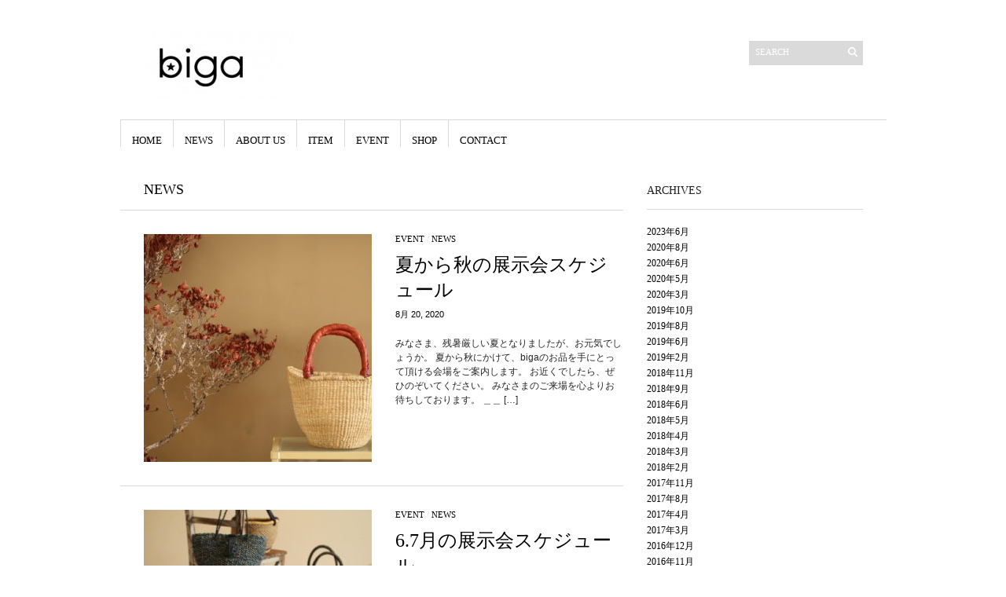

--- FILE ---
content_type: text/html; charset=UTF-8
request_url: https://biga.jp/category/news/
body_size: 8638
content:
<!DOCTYPE html PUBLIC "-//W3C//DTD XHTML 1.1//EN" "http://www.w3.org/TR/xhtml11/DTD/xhtml11.dtd">
<html xmlns="http://www.w3.org/1999/xhtml" dir="ltr" xml:lang="ja">
    <head>
        <meta http-equiv="Content-Type" content="text/html; charset=UTF-8" />
        <title>NEWS | biga</title>
        <meta http-equiv="Content-language" content="ja" />
		<link rel="profile" href="http://gmpg.org/xfn/11" />
        <link rel="shortcut icon" href="https://biga.jp/wp-content/themes/sight/images/favico.ico" type="image/x-icon" />
        <link rel="stylesheet" type="text/css" media="all" href="https://biga.jp/wp-content/themes/sight/style.css" />
        <!--[if IE]><link rel="stylesheet" type="text/css" media="all" href="https://biga.jp/wp-content/themes/sight/ie.css" /><![endif]-->
                <meta name='robots' content='max-image-preview:large' />
	<style>img:is([sizes="auto" i], [sizes^="auto," i]) { contain-intrinsic-size: 3000px 1500px }</style>
	
<!-- All In One SEO Pack 3.6.2[267,285] -->
<link rel="next" href="https://biga.jp/category/news/page/2/" />

<script type="application/ld+json" class="aioseop-schema">{"@context":"https://schema.org","@graph":[{"@type":"Organization","@id":"https://biga.jp/#organization","url":"https://biga.jp/","name":"biga","sameAs":["https://www.facebook.com/bigapage/","https://twitter.com/bigaburukina","https://www.instagram.com/biga_burkinafaso/"]},{"@type":"WebSite","@id":"https://biga.jp/#website","url":"https://biga.jp/","name":"biga","publisher":{"@id":"https://biga.jp/#organization"}},{"@type":"CollectionPage","@id":"https://biga.jp/category/news/#collectionpage","url":"https://biga.jp/category/news/","inLanguage":"ja","name":"NEWS","isPartOf":{"@id":"https://biga.jp/#website"},"breadcrumb":{"@id":"https://biga.jp/category/news/#breadcrumblist"}},{"@type":"BreadcrumbList","@id":"https://biga.jp/category/news/#breadcrumblist","itemListElement":[{"@type":"ListItem","position":1,"item":{"@type":"WebPage","@id":"https://biga.jp/","url":"https://biga.jp/","name":"biga | バスケット、パーニュ、シアバターetc. 西アフリカのブルキナファソよりお届けします"}},{"@type":"ListItem","position":2,"item":{"@type":"WebPage","@id":"https://biga.jp/category/news/","url":"https://biga.jp/category/news/","name":"NEWS"}}]}]}</script>
<link rel="canonical" href="https://biga.jp/category/news/" />
			<script type="text/javascript" >
				window.ga=window.ga||function(){(ga.q=ga.q||[]).push(arguments)};ga.l=+new Date;
				ga('create', 'UA-87255696-1', 'auto');
				// Plugins
				
				ga('send', 'pageview');
			</script>
			<script async src="https://www.google-analytics.com/analytics.js"></script>
			<!-- All In One SEO Pack -->
<link rel="alternate" type="application/rss+xml" title="biga &raquo; フィード" href="https://biga.jp/feed/" />
<link rel="alternate" type="application/rss+xml" title="biga &raquo; コメントフィード" href="https://biga.jp/comments/feed/" />
<link rel="alternate" type="application/rss+xml" title="biga &raquo; NEWS カテゴリーのフィード" href="https://biga.jp/category/news/feed/" />
<script type="text/javascript">
/* <![CDATA[ */
window._wpemojiSettings = {"baseUrl":"https:\/\/s.w.org\/images\/core\/emoji\/16.0.1\/72x72\/","ext":".png","svgUrl":"https:\/\/s.w.org\/images\/core\/emoji\/16.0.1\/svg\/","svgExt":".svg","source":{"concatemoji":"https:\/\/biga.jp\/wp-includes\/js\/wp-emoji-release.min.js?ver=6.8.3"}};
/*! This file is auto-generated */
!function(s,n){var o,i,e;function c(e){try{var t={supportTests:e,timestamp:(new Date).valueOf()};sessionStorage.setItem(o,JSON.stringify(t))}catch(e){}}function p(e,t,n){e.clearRect(0,0,e.canvas.width,e.canvas.height),e.fillText(t,0,0);var t=new Uint32Array(e.getImageData(0,0,e.canvas.width,e.canvas.height).data),a=(e.clearRect(0,0,e.canvas.width,e.canvas.height),e.fillText(n,0,0),new Uint32Array(e.getImageData(0,0,e.canvas.width,e.canvas.height).data));return t.every(function(e,t){return e===a[t]})}function u(e,t){e.clearRect(0,0,e.canvas.width,e.canvas.height),e.fillText(t,0,0);for(var n=e.getImageData(16,16,1,1),a=0;a<n.data.length;a++)if(0!==n.data[a])return!1;return!0}function f(e,t,n,a){switch(t){case"flag":return n(e,"\ud83c\udff3\ufe0f\u200d\u26a7\ufe0f","\ud83c\udff3\ufe0f\u200b\u26a7\ufe0f")?!1:!n(e,"\ud83c\udde8\ud83c\uddf6","\ud83c\udde8\u200b\ud83c\uddf6")&&!n(e,"\ud83c\udff4\udb40\udc67\udb40\udc62\udb40\udc65\udb40\udc6e\udb40\udc67\udb40\udc7f","\ud83c\udff4\u200b\udb40\udc67\u200b\udb40\udc62\u200b\udb40\udc65\u200b\udb40\udc6e\u200b\udb40\udc67\u200b\udb40\udc7f");case"emoji":return!a(e,"\ud83e\udedf")}return!1}function g(e,t,n,a){var r="undefined"!=typeof WorkerGlobalScope&&self instanceof WorkerGlobalScope?new OffscreenCanvas(300,150):s.createElement("canvas"),o=r.getContext("2d",{willReadFrequently:!0}),i=(o.textBaseline="top",o.font="600 32px Arial",{});return e.forEach(function(e){i[e]=t(o,e,n,a)}),i}function t(e){var t=s.createElement("script");t.src=e,t.defer=!0,s.head.appendChild(t)}"undefined"!=typeof Promise&&(o="wpEmojiSettingsSupports",i=["flag","emoji"],n.supports={everything:!0,everythingExceptFlag:!0},e=new Promise(function(e){s.addEventListener("DOMContentLoaded",e,{once:!0})}),new Promise(function(t){var n=function(){try{var e=JSON.parse(sessionStorage.getItem(o));if("object"==typeof e&&"number"==typeof e.timestamp&&(new Date).valueOf()<e.timestamp+604800&&"object"==typeof e.supportTests)return e.supportTests}catch(e){}return null}();if(!n){if("undefined"!=typeof Worker&&"undefined"!=typeof OffscreenCanvas&&"undefined"!=typeof URL&&URL.createObjectURL&&"undefined"!=typeof Blob)try{var e="postMessage("+g.toString()+"("+[JSON.stringify(i),f.toString(),p.toString(),u.toString()].join(",")+"));",a=new Blob([e],{type:"text/javascript"}),r=new Worker(URL.createObjectURL(a),{name:"wpTestEmojiSupports"});return void(r.onmessage=function(e){c(n=e.data),r.terminate(),t(n)})}catch(e){}c(n=g(i,f,p,u))}t(n)}).then(function(e){for(var t in e)n.supports[t]=e[t],n.supports.everything=n.supports.everything&&n.supports[t],"flag"!==t&&(n.supports.everythingExceptFlag=n.supports.everythingExceptFlag&&n.supports[t]);n.supports.everythingExceptFlag=n.supports.everythingExceptFlag&&!n.supports.flag,n.DOMReady=!1,n.readyCallback=function(){n.DOMReady=!0}}).then(function(){return e}).then(function(){var e;n.supports.everything||(n.readyCallback(),(e=n.source||{}).concatemoji?t(e.concatemoji):e.wpemoji&&e.twemoji&&(t(e.twemoji),t(e.wpemoji)))}))}((window,document),window._wpemojiSettings);
/* ]]> */
</script>
<style id='wp-emoji-styles-inline-css' type='text/css'>

	img.wp-smiley, img.emoji {
		display: inline !important;
		border: none !important;
		box-shadow: none !important;
		height: 1em !important;
		width: 1em !important;
		margin: 0 0.07em !important;
		vertical-align: -0.1em !important;
		background: none !important;
		padding: 0 !important;
	}
</style>
<link rel='stylesheet' id='wp-block-library-css' href='https://biga.jp/wp-includes/css/dist/block-library/style.min.css?ver=6.8.3' type='text/css' media='all' />
<style id='classic-theme-styles-inline-css' type='text/css'>
/*! This file is auto-generated */
.wp-block-button__link{color:#fff;background-color:#32373c;border-radius:9999px;box-shadow:none;text-decoration:none;padding:calc(.667em + 2px) calc(1.333em + 2px);font-size:1.125em}.wp-block-file__button{background:#32373c;color:#fff;text-decoration:none}
</style>
<style id='global-styles-inline-css' type='text/css'>
:root{--wp--preset--aspect-ratio--square: 1;--wp--preset--aspect-ratio--4-3: 4/3;--wp--preset--aspect-ratio--3-4: 3/4;--wp--preset--aspect-ratio--3-2: 3/2;--wp--preset--aspect-ratio--2-3: 2/3;--wp--preset--aspect-ratio--16-9: 16/9;--wp--preset--aspect-ratio--9-16: 9/16;--wp--preset--color--black: #000000;--wp--preset--color--cyan-bluish-gray: #abb8c3;--wp--preset--color--white: #ffffff;--wp--preset--color--pale-pink: #f78da7;--wp--preset--color--vivid-red: #cf2e2e;--wp--preset--color--luminous-vivid-orange: #ff6900;--wp--preset--color--luminous-vivid-amber: #fcb900;--wp--preset--color--light-green-cyan: #7bdcb5;--wp--preset--color--vivid-green-cyan: #00d084;--wp--preset--color--pale-cyan-blue: #8ed1fc;--wp--preset--color--vivid-cyan-blue: #0693e3;--wp--preset--color--vivid-purple: #9b51e0;--wp--preset--gradient--vivid-cyan-blue-to-vivid-purple: linear-gradient(135deg,rgba(6,147,227,1) 0%,rgb(155,81,224) 100%);--wp--preset--gradient--light-green-cyan-to-vivid-green-cyan: linear-gradient(135deg,rgb(122,220,180) 0%,rgb(0,208,130) 100%);--wp--preset--gradient--luminous-vivid-amber-to-luminous-vivid-orange: linear-gradient(135deg,rgba(252,185,0,1) 0%,rgba(255,105,0,1) 100%);--wp--preset--gradient--luminous-vivid-orange-to-vivid-red: linear-gradient(135deg,rgba(255,105,0,1) 0%,rgb(207,46,46) 100%);--wp--preset--gradient--very-light-gray-to-cyan-bluish-gray: linear-gradient(135deg,rgb(238,238,238) 0%,rgb(169,184,195) 100%);--wp--preset--gradient--cool-to-warm-spectrum: linear-gradient(135deg,rgb(74,234,220) 0%,rgb(151,120,209) 20%,rgb(207,42,186) 40%,rgb(238,44,130) 60%,rgb(251,105,98) 80%,rgb(254,248,76) 100%);--wp--preset--gradient--blush-light-purple: linear-gradient(135deg,rgb(255,206,236) 0%,rgb(152,150,240) 100%);--wp--preset--gradient--blush-bordeaux: linear-gradient(135deg,rgb(254,205,165) 0%,rgb(254,45,45) 50%,rgb(107,0,62) 100%);--wp--preset--gradient--luminous-dusk: linear-gradient(135deg,rgb(255,203,112) 0%,rgb(199,81,192) 50%,rgb(65,88,208) 100%);--wp--preset--gradient--pale-ocean: linear-gradient(135deg,rgb(255,245,203) 0%,rgb(182,227,212) 50%,rgb(51,167,181) 100%);--wp--preset--gradient--electric-grass: linear-gradient(135deg,rgb(202,248,128) 0%,rgb(113,206,126) 100%);--wp--preset--gradient--midnight: linear-gradient(135deg,rgb(2,3,129) 0%,rgb(40,116,252) 100%);--wp--preset--font-size--small: 13px;--wp--preset--font-size--medium: 20px;--wp--preset--font-size--large: 36px;--wp--preset--font-size--x-large: 42px;--wp--preset--spacing--20: 0.44rem;--wp--preset--spacing--30: 0.67rem;--wp--preset--spacing--40: 1rem;--wp--preset--spacing--50: 1.5rem;--wp--preset--spacing--60: 2.25rem;--wp--preset--spacing--70: 3.38rem;--wp--preset--spacing--80: 5.06rem;--wp--preset--shadow--natural: 6px 6px 9px rgba(0, 0, 0, 0.2);--wp--preset--shadow--deep: 12px 12px 50px rgba(0, 0, 0, 0.4);--wp--preset--shadow--sharp: 6px 6px 0px rgba(0, 0, 0, 0.2);--wp--preset--shadow--outlined: 6px 6px 0px -3px rgba(255, 255, 255, 1), 6px 6px rgba(0, 0, 0, 1);--wp--preset--shadow--crisp: 6px 6px 0px rgba(0, 0, 0, 1);}:where(.is-layout-flex){gap: 0.5em;}:where(.is-layout-grid){gap: 0.5em;}body .is-layout-flex{display: flex;}.is-layout-flex{flex-wrap: wrap;align-items: center;}.is-layout-flex > :is(*, div){margin: 0;}body .is-layout-grid{display: grid;}.is-layout-grid > :is(*, div){margin: 0;}:where(.wp-block-columns.is-layout-flex){gap: 2em;}:where(.wp-block-columns.is-layout-grid){gap: 2em;}:where(.wp-block-post-template.is-layout-flex){gap: 1.25em;}:where(.wp-block-post-template.is-layout-grid){gap: 1.25em;}.has-black-color{color: var(--wp--preset--color--black) !important;}.has-cyan-bluish-gray-color{color: var(--wp--preset--color--cyan-bluish-gray) !important;}.has-white-color{color: var(--wp--preset--color--white) !important;}.has-pale-pink-color{color: var(--wp--preset--color--pale-pink) !important;}.has-vivid-red-color{color: var(--wp--preset--color--vivid-red) !important;}.has-luminous-vivid-orange-color{color: var(--wp--preset--color--luminous-vivid-orange) !important;}.has-luminous-vivid-amber-color{color: var(--wp--preset--color--luminous-vivid-amber) !important;}.has-light-green-cyan-color{color: var(--wp--preset--color--light-green-cyan) !important;}.has-vivid-green-cyan-color{color: var(--wp--preset--color--vivid-green-cyan) !important;}.has-pale-cyan-blue-color{color: var(--wp--preset--color--pale-cyan-blue) !important;}.has-vivid-cyan-blue-color{color: var(--wp--preset--color--vivid-cyan-blue) !important;}.has-vivid-purple-color{color: var(--wp--preset--color--vivid-purple) !important;}.has-black-background-color{background-color: var(--wp--preset--color--black) !important;}.has-cyan-bluish-gray-background-color{background-color: var(--wp--preset--color--cyan-bluish-gray) !important;}.has-white-background-color{background-color: var(--wp--preset--color--white) !important;}.has-pale-pink-background-color{background-color: var(--wp--preset--color--pale-pink) !important;}.has-vivid-red-background-color{background-color: var(--wp--preset--color--vivid-red) !important;}.has-luminous-vivid-orange-background-color{background-color: var(--wp--preset--color--luminous-vivid-orange) !important;}.has-luminous-vivid-amber-background-color{background-color: var(--wp--preset--color--luminous-vivid-amber) !important;}.has-light-green-cyan-background-color{background-color: var(--wp--preset--color--light-green-cyan) !important;}.has-vivid-green-cyan-background-color{background-color: var(--wp--preset--color--vivid-green-cyan) !important;}.has-pale-cyan-blue-background-color{background-color: var(--wp--preset--color--pale-cyan-blue) !important;}.has-vivid-cyan-blue-background-color{background-color: var(--wp--preset--color--vivid-cyan-blue) !important;}.has-vivid-purple-background-color{background-color: var(--wp--preset--color--vivid-purple) !important;}.has-black-border-color{border-color: var(--wp--preset--color--black) !important;}.has-cyan-bluish-gray-border-color{border-color: var(--wp--preset--color--cyan-bluish-gray) !important;}.has-white-border-color{border-color: var(--wp--preset--color--white) !important;}.has-pale-pink-border-color{border-color: var(--wp--preset--color--pale-pink) !important;}.has-vivid-red-border-color{border-color: var(--wp--preset--color--vivid-red) !important;}.has-luminous-vivid-orange-border-color{border-color: var(--wp--preset--color--luminous-vivid-orange) !important;}.has-luminous-vivid-amber-border-color{border-color: var(--wp--preset--color--luminous-vivid-amber) !important;}.has-light-green-cyan-border-color{border-color: var(--wp--preset--color--light-green-cyan) !important;}.has-vivid-green-cyan-border-color{border-color: var(--wp--preset--color--vivid-green-cyan) !important;}.has-pale-cyan-blue-border-color{border-color: var(--wp--preset--color--pale-cyan-blue) !important;}.has-vivid-cyan-blue-border-color{border-color: var(--wp--preset--color--vivid-cyan-blue) !important;}.has-vivid-purple-border-color{border-color: var(--wp--preset--color--vivid-purple) !important;}.has-vivid-cyan-blue-to-vivid-purple-gradient-background{background: var(--wp--preset--gradient--vivid-cyan-blue-to-vivid-purple) !important;}.has-light-green-cyan-to-vivid-green-cyan-gradient-background{background: var(--wp--preset--gradient--light-green-cyan-to-vivid-green-cyan) !important;}.has-luminous-vivid-amber-to-luminous-vivid-orange-gradient-background{background: var(--wp--preset--gradient--luminous-vivid-amber-to-luminous-vivid-orange) !important;}.has-luminous-vivid-orange-to-vivid-red-gradient-background{background: var(--wp--preset--gradient--luminous-vivid-orange-to-vivid-red) !important;}.has-very-light-gray-to-cyan-bluish-gray-gradient-background{background: var(--wp--preset--gradient--very-light-gray-to-cyan-bluish-gray) !important;}.has-cool-to-warm-spectrum-gradient-background{background: var(--wp--preset--gradient--cool-to-warm-spectrum) !important;}.has-blush-light-purple-gradient-background{background: var(--wp--preset--gradient--blush-light-purple) !important;}.has-blush-bordeaux-gradient-background{background: var(--wp--preset--gradient--blush-bordeaux) !important;}.has-luminous-dusk-gradient-background{background: var(--wp--preset--gradient--luminous-dusk) !important;}.has-pale-ocean-gradient-background{background: var(--wp--preset--gradient--pale-ocean) !important;}.has-electric-grass-gradient-background{background: var(--wp--preset--gradient--electric-grass) !important;}.has-midnight-gradient-background{background: var(--wp--preset--gradient--midnight) !important;}.has-small-font-size{font-size: var(--wp--preset--font-size--small) !important;}.has-medium-font-size{font-size: var(--wp--preset--font-size--medium) !important;}.has-large-font-size{font-size: var(--wp--preset--font-size--large) !important;}.has-x-large-font-size{font-size: var(--wp--preset--font-size--x-large) !important;}
:where(.wp-block-post-template.is-layout-flex){gap: 1.25em;}:where(.wp-block-post-template.is-layout-grid){gap: 1.25em;}
:where(.wp-block-columns.is-layout-flex){gap: 2em;}:where(.wp-block-columns.is-layout-grid){gap: 2em;}
:root :where(.wp-block-pullquote){font-size: 1.5em;line-height: 1.6;}
</style>
<link rel='stylesheet' id='contact-form-7-css' href='https://biga.jp/wp-content/plugins/contact-form-7/includes/css/styles.css?ver=5.1.1' type='text/css' media='all' />
<link rel='stylesheet' id='wp-v-icons-css-css' href='https://biga.jp/wp-content/plugins/wp-visual-icon-fonts/css/wpvi-fa4.css?ver=6.8.3' type='text/css' media='all' />
<script type="text/javascript" src="https://biga.jp/wp-includes/js/jquery/jquery.min.js?ver=3.7.1" id="jquery-core-js"></script>
<script type="text/javascript" src="https://biga.jp/wp-includes/js/jquery/jquery-migrate.min.js?ver=3.4.1" id="jquery-migrate-js"></script>
<script type="text/javascript" src="https://biga.jp/wp-content/themes/sight/js/jquery.cycle.all.min.js?ver=6.8.3" id="cycle-js"></script>
<script type="text/javascript" src="https://biga.jp/wp-content/themes/sight/js/jquery.cookie.js?ver=6.8.3" id="cookie-js"></script>
<script type="text/javascript" src="https://biga.jp/wp-content/themes/sight/js/script.js?ver=6.8.3" id="script-js"></script>
<link rel="https://api.w.org/" href="https://biga.jp/wp-json/" /><link rel="alternate" title="JSON" type="application/json" href="https://biga.jp/wp-json/wp/v2/categories/14" /><link rel="EditURI" type="application/rsd+xml" title="RSD" href="https://biga.jp/xmlrpc.php?rsd" />
<meta name="generator" content="WordPress 6.8.3" />
<style type="text/css">.broken_link, a.broken_link {
	text-decoration: line-through;
}</style><link rel="icon" href="https://biga.jp/wp-content/uploads/2016/11/cropped-favicon2-32x32.png" sizes="32x32" />
<link rel="icon" href="https://biga.jp/wp-content/uploads/2016/11/cropped-favicon2-192x192.png" sizes="192x192" />
<link rel="apple-touch-icon" href="https://biga.jp/wp-content/uploads/2016/11/cropped-favicon2-180x180.png" />
<meta name="msapplication-TileImage" content="https://biga.jp/wp-content/uploads/2016/11/cropped-favicon2-270x270.png" />
                <script src="//kitchen.juicer.cc/?color=0O2mS/P6MSw=" async></script>
	</head>
	<body >
        <div class="wrapper">

            <div class="header clear">
                <div class="logo">
                    <a href="https://biga.jp"><img src="http://biga.jp/wp-content/uploads/2012/12/biga-weblogo-e1355318072303.jpg" alt="biga"/></a>
                </div>

                
                <div class="search">
    <form method="get" id="searchform" action="https://biga.jp">
        <fieldset>
            <input name="s" type="text" onfocus="if(this.value=='Search') this.value='';" onblur="if(this.value=='') this.value='Search';" value="Search" />
            <button type="submit"></button>
        </fieldset>
    </form>
</div>
                
            </div>

            <div class="nav"><ul id="dd" class="dd"><li id="menu-item-47" class="menu-item menu-item-type-custom menu-item-object-custom menu-item-home menu-item-47"><a href="http://biga.jp/">HOME</a></li>
<li id="menu-item-512" class="menu-item menu-item-type-taxonomy menu-item-object-category current-menu-item menu-item-512"><a href="https://biga.jp/category/news/" aria-current="page">NEWS</a></li>
<li id="menu-item-45" class="menu-item menu-item-type-post_type menu-item-object-page menu-item-45"><a href="https://biga.jp/about-us/">About us</a></li>
<li id="menu-item-50" class="menu-item menu-item-type-post_type menu-item-object-page menu-item-50"><a href="https://biga.jp/item/">Item</a></li>
<li id="menu-item-137" class="menu-item menu-item-type-taxonomy menu-item-object-category menu-item-137"><a href="https://biga.jp/category/event/">event</a></li>
<li id="menu-item-153" class="menu-item menu-item-type-post_type menu-item-object-page menu-item-153"><a href="https://biga.jp/shop/">shop</a></li>
<li id="menu-item-141" class="menu-item menu-item-type-post_type menu-item-object-page menu-item-141"><a href="https://biga.jp/contact-2/">contact</a></li>
</ul></div>
            
            <!-- Container -->
            <div id="container" class="clear">
                <!-- Content -->
                <div id="content">

<div class="content-title">

                    NEWS        
    <a href="javascript: void(0);" id="mode"></a>
</div>


    <div id="loop" class="list clear">

    
        <div class="post clear post-871 type-post status-publish format-standard has-post-thumbnail hentry category-event category-news" id="post_871">
                        <a href="https://biga.jp/%e5%a4%8f%e3%81%8b%e3%82%89%e7%a7%8b%e3%81%ae%e5%b1%95%e7%a4%ba%e4%bc%9a%e3%82%b9%e3%82%b1%e3%82%b8%e3%83%a5%e3%83%bc%e3%83%ab/" class="thumb"><img width="290" height="290" src="https://biga.jp/wp-content/uploads/2020/08/IMG_1811-290x290.jpg" class="attachment-thumbnail size-thumbnail wp-post-image" alt="夏から秋の展示会スケジュール" title="夏から秋の展示会スケジュール" decoding="async" fetchpriority="high" srcset="https://biga.jp/wp-content/uploads/2020/08/IMG_1811-290x290.jpg 290w, https://biga.jp/wp-content/uploads/2020/08/IMG_1811-50x50.jpg 50w" sizes="(max-width: 290px) 100vw, 290px" /></a>
            
            <div class="post-category"><a href="https://biga.jp/category/event/" rel="category tag">event</a> / <a href="https://biga.jp/category/news/" rel="category tag">NEWS</a></div>
            <h2><a href="https://biga.jp/%e5%a4%8f%e3%81%8b%e3%82%89%e7%a7%8b%e3%81%ae%e5%b1%95%e7%a4%ba%e4%bc%9a%e3%82%b9%e3%82%b1%e3%82%b8%e3%83%a5%e3%83%bc%e3%83%ab/">夏から秋の展示会スケジュール</a></h2>

            <div class="post-meta"><span
                        class="post-date">8月 20, 2020</span>             </div>
            <div class="post-content">みなさま、残暑厳しい夏となりましたが、お元気でしょうか。 夏から秋にかけて、bigaのお品を手にとって頂ける会場をご案内します。 お近くでしたら、ぜひのぞいてください。 みなさまのご来場を心よりお待ちしております。 ＿＿ [&hellip;]</div>
        </div>

    
        <div class="post clear post-863 type-post status-publish format-standard has-post-thumbnail hentry category-event category-news" id="post_863">
                        <a href="https://biga.jp/6-7%e6%9c%88%e3%81%ae%e5%b1%95%e7%a4%ba%e4%bc%9a%e3%82%b9%e3%82%b1%e3%82%b8%e3%83%a5%e3%83%bc%e3%83%ab/" class="thumb"><img width="290" height="290" src="https://biga.jp/wp-content/uploads/2020/06/IMG_1859-e1592314602642-290x290.jpg" class="attachment-thumbnail size-thumbnail wp-post-image" alt="6.7月の展示会スケジュール" title="6.7月の展示会スケジュール" decoding="async" srcset="https://biga.jp/wp-content/uploads/2020/06/IMG_1859-e1592314602642-290x290.jpg 290w, https://biga.jp/wp-content/uploads/2020/06/IMG_1859-e1592314602642-300x300.jpg 300w, https://biga.jp/wp-content/uploads/2020/06/IMG_1859-e1592314602642-768x769.jpg 768w, https://biga.jp/wp-content/uploads/2020/06/IMG_1859-e1592314602642-1024x1024.jpg 1024w, https://biga.jp/wp-content/uploads/2020/06/IMG_1859-e1592314602642-50x50.jpg 50w, https://biga.jp/wp-content/uploads/2020/06/IMG_1859-e1592314602642.jpg 1365w" sizes="(max-width: 290px) 100vw, 290px" /></a>
            
            <div class="post-category"><a href="https://biga.jp/category/event/" rel="category tag">event</a> / <a href="https://biga.jp/category/news/" rel="category tag">NEWS</a></div>
            <h2><a href="https://biga.jp/6-7%e6%9c%88%e3%81%ae%e5%b1%95%e7%a4%ba%e4%bc%9a%e3%82%b9%e3%82%b1%e3%82%b8%e3%83%a5%e3%83%bc%e3%83%ab/">6.7月の展示会スケジュール</a></h2>

            <div class="post-meta"><span
                        class="post-date">6月 16, 2020</span>             </div>
            <div class="post-content">2020年、6月と7月の展示会、POP UPの予定です。 お近くで開催の際は、どうぞお立ち寄りくださいませ。 －－－－－－－－－－ 札幌「西アフリカのかごと布」展　POP UP　 ｜会期｜ 2020年6月15日(月)～2 [&hellip;]</div>
        </div>

    
        <div class="post clear post-857 type-post status-publish format-standard has-post-thumbnail hentry category-burkina-news category-news" id="post_857">
                        <a href="https://biga.jp/%e3%83%96%e3%83%ab%e3%82%ad%e3%83%8a%e3%83%95%e3%82%a1%e3%82%bd%e3%81%ae%e5%ad%90%e3%81%a9%e3%82%82%e9%81%94%e3%81%ab%e3%80%81%e3%83%9e%e3%82%b9%e3%82%af%e3%83%97%e3%83%ad%e3%82%b8%e3%82%a7%e3%82%af/" class="thumb"><img width="290" height="290" src="https://biga.jp/wp-content/uploads/2020/05/IMG_5641-290x290.jpg" class="attachment-thumbnail size-thumbnail wp-post-image" alt="ブルキナファソの子ども達に、マスクを贈るプロジェクト始まりました" title="ブルキナファソの子ども達に、マスクを贈るプロジェクト始まりました" decoding="async" srcset="https://biga.jp/wp-content/uploads/2020/05/IMG_5641-290x290.jpg 290w, https://biga.jp/wp-content/uploads/2020/05/IMG_5641-50x50.jpg 50w" sizes="(max-width: 290px) 100vw, 290px" /></a>
            
            <div class="post-category"><a href="https://biga.jp/category/burkina-news/" rel="category tag">burkinafaso News</a> / <a href="https://biga.jp/category/news/" rel="category tag">NEWS</a></div>
            <h2><a href="https://biga.jp/%e3%83%96%e3%83%ab%e3%82%ad%e3%83%8a%e3%83%95%e3%82%a1%e3%82%bd%e3%81%ae%e5%ad%90%e3%81%a9%e3%82%82%e9%81%94%e3%81%ab%e3%80%81%e3%83%9e%e3%82%b9%e3%82%af%e3%83%97%e3%83%ad%e3%82%b8%e3%82%a7%e3%82%af/">ブルキナファソの子ども達に、マスクを贈るプロジェクト始まりました</a></h2>

            <div class="post-meta"><span
                        class="post-date">5月 19, 2020</span>             </div>
            <div class="post-content">＼ブルキナファソの子ども達に、マスクを届けるプロジェクト／   「手織り布のマスクを作って配布したい」 そんな声をブルキナの職人さんから頂いて、まずは近隣の子どもたち600人に贈ることになりました。 →皆様の応援のおかげ [&hellip;]</div>
        </div>

    
    </div>


    <div class="pagination">
                <a href="https://biga.jp/category/news/page/2/" class="nextpostslink">Older</a>            </div>
    
            </div>
            <!-- /Content -->

            <div class="sidebar">
    <div id="archives-3" class="widget_archive widget"><h3>ARCHIVES</h3><div class="widget-body clear">
			<ul>
					<li><a href='https://biga.jp/2023/06/'>2023年6月</a></li>
	<li><a href='https://biga.jp/2020/08/'>2020年8月</a></li>
	<li><a href='https://biga.jp/2020/06/'>2020年6月</a></li>
	<li><a href='https://biga.jp/2020/05/'>2020年5月</a></li>
	<li><a href='https://biga.jp/2020/03/'>2020年3月</a></li>
	<li><a href='https://biga.jp/2019/10/'>2019年10月</a></li>
	<li><a href='https://biga.jp/2019/08/'>2019年8月</a></li>
	<li><a href='https://biga.jp/2019/06/'>2019年6月</a></li>
	<li><a href='https://biga.jp/2019/02/'>2019年2月</a></li>
	<li><a href='https://biga.jp/2018/11/'>2018年11月</a></li>
	<li><a href='https://biga.jp/2018/09/'>2018年9月</a></li>
	<li><a href='https://biga.jp/2018/06/'>2018年6月</a></li>
	<li><a href='https://biga.jp/2018/05/'>2018年5月</a></li>
	<li><a href='https://biga.jp/2018/04/'>2018年4月</a></li>
	<li><a href='https://biga.jp/2018/03/'>2018年3月</a></li>
	<li><a href='https://biga.jp/2018/02/'>2018年2月</a></li>
	<li><a href='https://biga.jp/2017/11/'>2017年11月</a></li>
	<li><a href='https://biga.jp/2017/08/'>2017年8月</a></li>
	<li><a href='https://biga.jp/2017/04/'>2017年4月</a></li>
	<li><a href='https://biga.jp/2017/03/'>2017年3月</a></li>
	<li><a href='https://biga.jp/2016/12/'>2016年12月</a></li>
	<li><a href='https://biga.jp/2016/11/'>2016年11月</a></li>
	<li><a href='https://biga.jp/2016/07/'>2016年7月</a></li>
	<li><a href='https://biga.jp/2016/06/'>2016年6月</a></li>
	<li><a href='https://biga.jp/2016/05/'>2016年5月</a></li>
	<li><a href='https://biga.jp/2015/05/'>2015年5月</a></li>
	<li><a href='https://biga.jp/2014/06/'>2014年6月</a></li>
	<li><a href='https://biga.jp/2014/05/'>2014年5月</a></li>
	<li><a href='https://biga.jp/2014/04/'>2014年4月</a></li>
	<li><a href='https://biga.jp/2013/11/'>2013年11月</a></li>
	<li><a href='https://biga.jp/2013/09/'>2013年9月</a></li>
	<li><a href='https://biga.jp/2013/08/'>2013年8月</a></li>
	<li><a href='https://biga.jp/2013/05/'>2013年5月</a></li>
	<li><a href='https://biga.jp/2013/04/'>2013年4月</a></li>
	<li><a href='https://biga.jp/2012/12/'>2012年12月</a></li>
			</ul>

			</div></div>            <div id="recentposts_thumbnail-4" class="widget_recentposts_thumbnail widget">            <div class="widget-body clear">
            
                <a href="https://biga.jp/%e6%9d%be%e5%b1%8b%e9%8a%80%e5%ba%a7%e3%82%af%e3%83%aa%e3%82%a8%e3%82%a4%e3%83%86%e3%82%a3%e3%83%96%e3%82%bb%e3%83%ac%e3%82%af%e3%83%882023%e5%87%ba%e5%ba%97%e3%81%ae%e3%81%8a%e7%9f%a5%e3%82%89/" class="rpthumb clear">
                                        <span class="rpthumb-title" >松屋銀座クリエイティブセレクト2023出店のお知らせ</span>
                    <span class="rpthumb-date" >6月 26, 2023</span>
                </a>

            
                <a href="https://biga.jp/%e5%a4%8f%e3%81%8b%e3%82%89%e7%a7%8b%e3%81%ae%e5%b1%95%e7%a4%ba%e4%bc%9a%e3%82%b9%e3%82%b1%e3%82%b8%e3%83%a5%e3%83%bc%e3%83%ab/" class="rpthumb clear">
                                        <span class="rpthumb-title" >夏から秋の展示会スケジュール</span>
                    <span class="rpthumb-date" >8月 20, 2020</span>
                </a>

            
                <a href="https://biga.jp/6-7%e6%9c%88%e3%81%ae%e5%b1%95%e7%a4%ba%e4%bc%9a%e3%82%b9%e3%82%b1%e3%82%b8%e3%83%a5%e3%83%bc%e3%83%ab/" class="rpthumb clear">
                                        <span class="rpthumb-title" >6.7月の展示会スケジュール</span>
                    <span class="rpthumb-date" >6月 16, 2020</span>
                </a>

            
                <a href="https://biga.jp/%e3%83%96%e3%83%ab%e3%82%ad%e3%83%8a%e3%83%95%e3%82%a1%e3%82%bd%e3%81%ae%e5%ad%90%e3%81%a9%e3%82%82%e9%81%94%e3%81%ab%e3%80%81%e3%83%9e%e3%82%b9%e3%82%af%e3%83%97%e3%83%ad%e3%82%b8%e3%82%a7%e3%82%af/" class="rpthumb clear">
                                        <span class="rpthumb-title" >ブルキナファソの子ども達に、マスクを贈るプロジェクト始まりました</span>
                    <span class="rpthumb-date" >5月 19, 2020</span>
                </a>

            
                <a href="https://biga.jp/%e5%b1%95%e7%a4%ba%e4%bc%9a%e5%bb%b6%e6%9c%9f-%e4%b8%ad%e6%ad%a2%e3%81%ae%e3%81%8a%e7%9f%a5%e3%82%89%e3%81%9b/" class="rpthumb clear">
                                        <span class="rpthumb-title" >展示会延期/中止のお知らせ</span>
                    <span class="rpthumb-date" >3月 1, 2020</span>
                </a>

            
            </div></div>        </div>
            </div>
            <!-- /Container -->

            <div class="footer">
                <p class="copyright">&copy; 2010 <a href="https://biga.jp">biga</a>. All Rights Reserved.<br /><span>Powered by <a
                        href="http://wordpress.org">WordPress</a>.</span></p>
                <p class="credits">Designed by <a href="http://wpshower.com">WPSHOWER</a></p>
            </div>
        </div>
        <!-- Page generated: 0.099 s, 58 queries -->
        <script type="speculationrules">
{"prefetch":[{"source":"document","where":{"and":[{"href_matches":"\/*"},{"not":{"href_matches":["\/wp-*.php","\/wp-admin\/*","\/wp-content\/uploads\/*","\/wp-content\/*","\/wp-content\/plugins\/*","\/wp-content\/themes\/sight\/*","\/*\\?(.+)"]}},{"not":{"selector_matches":"a[rel~=\"nofollow\"]"}},{"not":{"selector_matches":".no-prefetch, .no-prefetch a"}}]},"eagerness":"conservative"}]}
</script>
<script type="text/javascript" id="contact-form-7-js-extra">
/* <![CDATA[ */
var wpcf7 = {"apiSettings":{"root":"https:\/\/biga.jp\/wp-json\/contact-form-7\/v1","namespace":"contact-form-7\/v1"}};
/* ]]> */
</script>
<script type="text/javascript" src="https://biga.jp/wp-content/plugins/contact-form-7/includes/js/scripts.js?ver=5.1.1" id="contact-form-7-js"></script>

        
	</body>
</html>

--- FILE ---
content_type: application/javascript
request_url: https://in.treasuredata.com/js/v3/global_id?callback=TreasureJSONPCallback1
body_size: 124
content:
typeof TreasureJSONPCallback1 === 'function' && TreasureJSONPCallback1({"global_id":"1534fa71-c911-4bc5-bb40-34e8d8170ffb"});

--- FILE ---
content_type: text/plain
request_url: https://www.google-analytics.com/j/collect?v=1&_v=j102&a=1248854848&t=pageview&_s=1&dl=https%3A%2F%2Fbiga.jp%2Fcategory%2Fnews%2F&ul=en-us%40posix&dt=NEWS%20%7C%20biga&sr=1280x720&vp=1280x720&_u=IEBAAEABAAAAACAAI~&jid=725470593&gjid=423791344&cid=1135577553.1769624977&tid=UA-87255696-1&_gid=698395426.1769624977&_r=1&_slc=1&z=1729266832
body_size: -448
content:
2,cG-F2RF0M10HZ